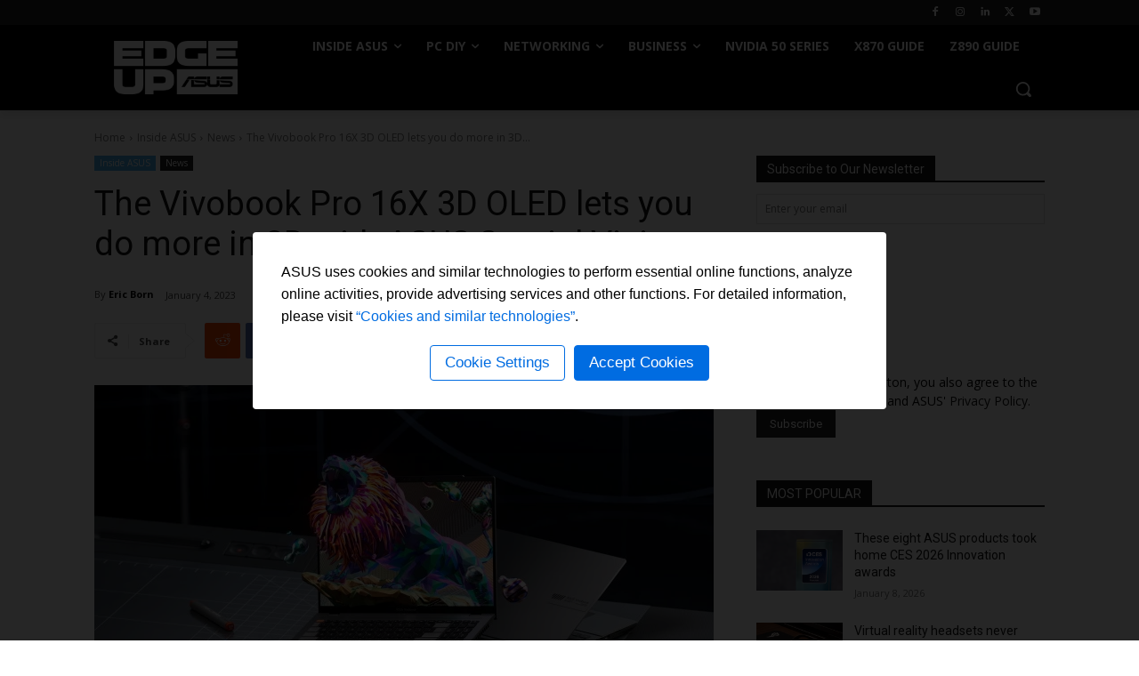

--- FILE ---
content_type: text/css
request_url: https://edgeup.asus.com/wp-content/themes/Newspaper-child/css/alert-info.css
body_size: 2938
content:
#cookie-policy-info,#cookie-policy-info .close,
body.show-cookie-policy-info {
    transition: all .2s ease-in-out;
}

body.show-cookie-policy-info {
    position: relative;
    top: initial!important;

}

#cookie-policy-info {
    -webkit-transition: all .2s ease-in-out;
    -moz-transition: all .2s ease-in-out;
    -o-transition: all .2s ease-in-out;
    transition: all .2s ease-in-out;
    position: fixed;
    top: 0;
    width: 100%;
    height: 100%;
    background-color: rgba(0, 0, 0, 0.85);
    color: #fff;
    font-size: 14px;
    line-height: 1.4em;
    z-index: 9999;
    font-family:"Segoe UI", "Arial";
    display: flex;
    align-items: center;
    justify-content: center;
    @include only-break-xs {
      top: inherit;
      bottom: 0;
    }
}

#cookie-policy-info a{
    color: #006ce1;
    text-decoration: none;
}

#cookie-policy-info .btn-asus {
  // text-shadow: 0 1px 1px rgba(0,0,0,0.3);
  // box-shadow: inset 0 1px 0 rgba(255,255,255,0.2), 0 1px 2px rgba(0,0,0,0.4);
  cursor: pointer;
}

#cookie-policy-info a:hover{
    color: #0074d7;
}

#cookie-policy-info p{
    margin-bottom: 0px !important;
    font-size:16px;
    line-height:25.5px;
    font-family:"Segoe UI", "Arial";
    font-weight: 400;

}

#cookie-policy-info p + p{
    margin-top: 10px !important;
}

#cookie-policy-info .cookie-policy-wrap {
  width: 100%;
  max-width: 712px;
  overflow: hidden;
  height: auto;
  background-color: #fff;
  color: #000;
  font-size: 14px;
  border-radius: 4px;
  padding: 32px !important;
  line-height: 1.4em;
  font-family: "Segoe UI", "?????", "Microsoft JhengHei", "Arial", "????";
  display: flex;
  flex-flow: column;
  align-items: center;

}

#cookie-policy-info .cookie-text-wrap {
    position: relative;
    width: 100%;
    margin: auto;
}

#cookie-policy-info .cookie-btn-box {
  position: relative;
  margin-top: 20px;
}

#cookie-policy-info .btn-ok,
#cookie-policy-info .btn-setting {
  display: inline-flex;
  align-items: center;
  justify-content: center;
  min-height: 40px;
  line-height: 18px;
  padding: 6px 16px !important;
  color: #006ce1;
  border-radius: 4px;
  background: #ffffff;
  font-size: 17px;
  transition: 0.2s;
  box-sizing: border-box;
  cursor: pointer;
  border: 1px solid #006ce1;
}

#cookie-policy-info .btn-ok {
    background: #006ce1;
    color: white;
}

#cookie-policy-info .btn-setting:hover {
    background: #006ce1;
    color: white;
}

#cookie-policy-info .btn-ok:hover {
    background: #006ce1;
    border: 1px solid #006ce1;
    color: white;
}

#cookie-policy-info .btn-ok{
    margin-left: 10px;
}

.show-cookie-policy-info #cookie-policy-info {
    min-height: 90px;
    overflow: hidden;
}

/* lightboxbox */
html.fixed, html.fixed body {
    overflow: hidden;
}

.cookie-policy-lightbox-bg {
    position: absolute;
    top: 0;
    bottom: 0;
    right: 0;
    left: 0;
    background: rgba(0, 0, 0, 0.8);
    z-index: 99999;
    display: none;
}

.cookie-policy-lightbox-wrapper {
    display: none;
    position: fixed;
    top: 0;
    bottom: 0;
    right: 0;
    left: 0;
    z-index: 99999;
    margin: auto !important;
    width: 900px;
    height: 550px;
    background: #ffffff;
    color: #000;
    font-family:"Segoe UI", Arial, sans-serif;
    font-weight: normal;
}

.cookie-policy-lightbox-menu {
    position: relative;
    float: left;
    width: 240px;
    height: 447px;
    background: #eeeeee;
}

.cookie-policy-lightbox-logo {
    display: block;
    width: 107px;
    height: 23px;
    margin: 30px 0 30px 30px !important;
    padding: 0;
    background: url(../images/asus-logo-dark.svg) 0 0 no-repeat;
}

.cookie-policy-lightbox-list {
    position: relative;
    width: 240px;
}
.cookie-policy-lightbox-list ul {
    list-style: none;
    padding: 0;
}
.cookie-policy-lightbox-list li{
    position: relative;
    padding: 20px 0 20px 30px !important;
    font-size: 15px;
    width: 240px;
    min-height: 50px;
    cursor: pointer;
    box-sizing: border-box;
    -webkit-box-sizing: border-box;
    color: #313131;
    margin: 0;
}

.cookie-policy-lightbox-list li.active{
    color: #006ce1;
    background: #ffffff;
}

.cookie-policy-lightbox-content {
    position: relative;
    float: left;
    width: calc(100% - 240px);
    height: 447px;
    overflow-y: auto;
    background: #ffffff;
}

.cookie-policy-lightbox-section{
    position: relative;
    padding: 30px 40px !important;
    box-sizing: border-box;
    -webkit-box-sizing: border-box;
}

.cookie-policy-lightbox-section.isHidden {
    display: none;
}

.cookie-policy-lightbox-active {
    position: relative;
    height: 28px;
    width: 100%;
    display: table;
    margin-bottom: 10px !important;
    font-size: 16px;
    text-align: right;
    font-weight: bold;
}

.cookie-policy-lightbox-active .cookie-policy-lightbox-label{
    display: table-cell;
    vertical-align: middle;
    font-weight: bold;
}

.cookie-policy-lightbox-active .check_box {
  display: table-cell;
  vertical-align: middle;
}

.cookie-policy-lightbox-active .switch-btn {
  position: relative;
  width: 56px;
  height: 28px;
  vertical-align: middle;
  display: table-cell;
  padding-left: 8px;
  box-sizing: border-box;
  -webkit-box-sizing: border-box;
}

.cookie-policy-lightbox-active .switch-btn .switch-check {
  width: 100%;
  height: 100%;
  background: none;
}

.cookie-policy-lightbox-active .switch-btn input {
  position: absolute;
  width: 100%;
  left: 0;
  height: 100%;
  width: 100%;
  display: block;
  opacity: 0;
  z-index: 99;
  margin: 0px;
}

.cookie-policy-lightbox-active .switch-btn input [type=checkbox] {
  position: absolute;
  -moz-opacity: 0;
  -khtml-opacity: 0;
  -webkit-opacity: 0;
  opacity: 0;
  margin: 0px;
  -ms-filter: progid:DXImageTransform.Microsoft.Alpha(opacity=0);
  filter: alpha(opacity=0);
  cursor: pointer;
}

.cookie-policy-lightbox-active .switch-btn .check_box {
  border-radius: 20px;
  background-color: #ddd;
  height: 28px;
  display: block;
  position: relative;
  margin-bottom: 0px;
}

.cookie-policy-lightbox-active .switch-btn .check_box .switch-check {
  position: absolute;
  left: -2px;
  right: 0;
  top: 0;
  bottom: 0;
  transition-duration: .2s;
  padding-bottom: 0;
  z-index: 1;
  width: 26px;
  height: 26px;
  border-radius: 50%;
  background-color: #fff;
  box-shadow: 0px 1px 4px #949494;
  border: 1px solid white;
  top: 1px;
}

.cookie-policy-lightbox-active .switch-btn .check_box .switch-check .icon-switch-check {
  display: none;
  margin: 6px !important;
  width: 13px;
  height: 13px;
  background: url("[data-uri]") no-repeat;
  background-size: 100%;
}

.cookie-policy-lightbox-active .switch-btn.on .check_box {
  background-color: #00a8ff;
  background: -webkit-linear-gradient(left, #33d3fe, #33a8e2);
  /* For Safari 5.1 to 6.0 */
  background: -o-linear-gradient(left, #33d3fe, #33a8e2);
  /* For Opera 11.1 to 12.0 */
  background: -moz-linear-gradient(left, #33d3fe, #33a8e2);
  /* For Firefox 3.6 to 15 */
  background: linear-gradient(to left, #33d3fe, #33a8e2);
  /* Standard syntax */
}

.cookie-policy-lightbox-active .switch-btn.on .check_box .switch-check {
  border: 1px solid #00a8ff;
  transform: translateX(23px);
}

.cookie-policy-lightbox-active .switch-btn.on .check_box .switch-check .icon-switch-check {
  display: block;
}

.cookie-policy-lightbox-title {
    font-size: 18px;
    font-weight: 600;
    text-transform: uppercase;
    color: #000000;
}

.cookie-policy-lightbox-subtitle {
    font-size: 16px;
    margin-top: 8px !important;
    line-height: 1.38;
    color: #000000;
}

.cookie-policy-lightbox-text {
    font-size: 14px;
    line-height: 1.6 !important;
    color: #000 !important;
    margin-top: 30px !important;
    margin-bottom: 0 !important;
    text-align: left !important;
}
.cookie-policy-lightbox-text a {
    color: #0094f2;
}
.cookie-policy-lightbox-bottom {
    position: relative;
    clear: both;
    width: 100%;
    height: 102px;
    background: #ffffff;
    padding: 30px 40px !important;
    text-align: right;
    border-top: 1px solid #dcdcdc;
    box-sizing: border-box;
    -webkit-box-sizing: border-box;
}

.cookie-policy-lightbox-bottom .btn-allow-all,
.cookie-policy-lightbox-bottom .btn-save {
    position: relative;
    display: inline-flex;
    justify-content: center;
    align-items: center;
    padding: 0;
    width: 130px;
    height: 42px;
    font-size: 14px;
    font-weight: 600;
    border-radius: 5px;
    background: #0094f2;
    color: #ffffff;
    cursor: pointer;
    transition: 0.2s all ease-in-out;
    vertical-align: bottom;
    text-align: center;
    box-sizing: border-box;
    -webkit-box-sizing: border-box;
}

.cookie-policy-lightbox-bottom .btn-save {
    margin-left: 10px !important;
}

.cookie-policy-lightbox-bottom .btn-allow-all:hover,
.cookie-policy-lightbox-bottom .btn-save:hover {
    background: #0074d7;
}

@media only screen and (max-width: 1366px) {
  #cookie-policy-info .cookie-policy-wrap{
    width: 94%;
  }
}

@media only screen and (max-width: 960px) {

	#cookie-policy-info {
        // z-index: 998;
        position: fixed;
        bottom: 0;
        padding: 0;
	}

  #cookie-policy-info p {
      font-size:12px;
      line-height:18px;
  }
    #cookie-policy-info .cookie-policy-wrap {
        width: calc(100% - 20px);
        margin: 30px auto !important;
        overflow: initial;
        padding: 24px 16px !important;
    }

    #cookie-policy-info .cookie-text-wrap {
        width: 100%;
        float: none;
    }

    #cookie-policy-info .cookie-btn-box {
        width: 100%;
        float: none;
        margin: 20px 0 0 !important;
        text-align: center;
    }

    #cookie-policy-info .btn-ok,
    #cookie-policy-info .btn-setting {
        width: 100%;
    }

    /*lightbox*/
    .cookie-policy-lightbox-wrapper {
        height: auto;
        width: 100%;
    }

    .cookie-policy-lightbox-header {
        overflow-y: auto;
        box-sizing: border;
        position: relative;
        padding-bottom: 80px !important;
        height: calc(100vh - 74px);
        -webkit-box-sizing: border;
    }

    .cookie-policy-lightbox-content {
        overflow: hidden;
    }

    .cookie-policy-lightbox-menu {
        padding-top: 0.1px;
        float: none;
        width: 100%;
        height: auto;
    }

    .cookie-policy-lightbox-logo {
        margin: 20px 0 20px 20px !important;
    }

    .cookie-policy-lightbox-list {
        width: 100%;
    }

    .cookie-policy-lightbox-list li {
        width: 100%;
        padding: 10px 0 10px 20px !important;
        font-size: 14px;
        border-top: 1px solid #dcdcdc;
        min-height: auto;
        margin: 0;
    }

    .cookie-policy-lightbox-list li:last-child{
        border-bottom: 1px solid #dcdcdc;
    }

    .cookie-policy-lightbox-content {
        float: none;
        width: 100%;
        height: auto;
    }

    .cookie-policy-lightbox-section{
        padding: 28px 20px !important;
    }

    .cookie-policy-lightbox-section[data-content='3'] .cookie-policy-lightbox-active {
        margin-bottom: 20px !important;
    }

    .cookie-policy-lightbox-bottom {
        position: fixed;
        bottom: 0;
        text-align: center;
        padding: 15px 20px !important;
        height: auto;
    }

    .cookie-policy-lightbox-bottom .btn-allow-all, .cookie-policy-lightbox-bottom .btn-save {
        width: calc(50% - 5px);
        max-width: 155px;
    }

    #cookie-policy-info .btn-setting {
        margin-bottom: 10px !important;
    }

    #cookie-policy-info .btn-ok {
      margin-left: 0;
    }

}


--- FILE ---
content_type: application/javascript
request_url: https://edgeup.asus.com/wp-content/themes/Newspaper-child/js/google-analytic-tracking.js?ver=121825
body_size: 3453
content:
// Set Google Analytic ID
var trackingId = "G-7W20LSECK6";
// Set cookie domain. (e.g. localhost, asus.com)
var domain = "asus.com";
//Cookie notice
var cookiefn = {
   val : Object,
   set : function (name,value,expiresec){
       var exdate = new Date();
       exdate.setSeconds(exdate.getSeconds() + expiresec);
       document.cookie = name + "=" +escape(value) + ((expiresec == null) ? "" : ";expires=" + exdate.toGMTString() + ";domain="+domain+"; path = /;secure");
       cookiefn.val[name] = escape(value);
   },
   get : function (name) {
       if (Object.keys(cookiefn.val).length == 0) { cookiefn.init(); }
       cookiefn.get = function (name) { return cookiefn.val[name]; };
       return cookiefn.val[name];
   },
   del : function(name) {
       var exdate = new Date();
       exdate.setTime(exdate.getTime() - 1);
       var cval = cookiefn.get(name);
       document.cookie = name + "=" + cval + "; expires=" + exdate.toGMTString() + ";domain="+domain+"; path = /";
       delete cookiefn.val[name];
   },
   init : function () {
       if (!document.cookie) { return false; }
       var list = document.cookie.split(';');
       for (var i = 0; i < list.length; i++ ) {
           var data = list[i].split('=');
           if (!data[1]) { continue; }
           data[0] = data[0].replace(/^\s+/,'');
           cookiefn.val[data[0]] = unescape(data[1]);
       }
   }
};

function facebookPixel(){
  !function(f,b,e,v,n,t,s)
  {if(f.fbq)return;n=f.fbq=function(){n.callMethod?
  n.callMethod.apply(n,arguments):n.queue.push(arguments)};
  if(!f._fbq)f._fbq=n;n.push=n;n.loaded=!0;n.version='2.0';
  n.queue=[];t=b.createElement(e);t.async=!0;
  t.src=v;s=b.getElementsByTagName(e)[0];
  s.parentNode.insertBefore(t,s)}(window,document,'script',
  'https://connect.facebook.net/en_US/fbevents.js');
  fbq('init', '393071437550964');
  fbq('track', 'PageView');
  fbq('track', 'ViewContent');
}

function googleTag(){
  (function(w,d,s,l,i){w[l]=w[l]||[];w[l].push({'gtm.start': new Date().getTime(),event:'gtm.js'});var f=d.getElementsByTagName(s)[0],
  j=d.createElement(s),dl=l!='dataLayer'?'&l='+l:'';j.async=true;j.src='https://www.googletagmanager.com/gtm.js?id='+i+dl;f.parentNode.insertBefore(j,f);
  })(window,document,'script','dataLayer','GTM-NJRLM8');
}

function acceptAllCookies(){
  gtag('event', 'cookie_notice', {
    'event_category': "Cookie Notice",
    "event_action": "click",
    "event_label" : "Accept All Cookies"
  });
}

function essentialCookies(){
  gtag('consent', 'default', {
    'ad_storage': 'denied',
    'ad_user_data': 'denied',
    'ad_personalization': 'denied',
    'analytics_storage': 'denied'
  });
}

function enableTracking(){
  gtag('js', new Date());
  gtag('config', trackingId);
  facebookPixel();
  jQuery.scrollDepth({
    minHeight: 2000,
    //elements: ['#comments', 'footer'],
    percentage: true,
    userTiming: false,
    pixelDepth: false,
    nonInteraction: false,
    gtmOverride: true
  });
  googleTag();
}

var legalText = "ASUS Rog Strix GL502VS or GL502VSK Model Laptop Purchasers After May 4, 2014. You May Be Entitled to a Cash Payment or Credit Certificate from a Class Action Settlement. Learn more at <a href='http://www.asuslaptopsettlement.com/' target='_blank'>www.asuslaptopsettlement.com</a>."

//-- legal pop-up --//
function showLegalPopup(legalText){

  if (cookiefn.get('isReadLegalPolicyDNT') != '' && cookiefn.get('isReadLegalPolicyDNT') != undefined){
    return;
  } else {
    var newDom = "<div id=\"legal-info\" class=\"legal-container-pop-up\"><div class=\"pop-up-inner\"><a href=\"#\" class=\"pop-up-close\" id=\"btn-close-ck\"></a><div class=\"pop-up-content\">" + legalText + "</div></div></div>";

    $j(newDom).appendTo("body");

    $j("#legal-info .pop-up-close").on("click", function (e) {
      e.preventDefault();
      cookiefn.set('isReadLegalPolicyDNT', 'Yes', 60 * 60 * 24);
      $j("#legal-info").hide();
    });
  }

}

//-- GDPR Cookies Banner -- //
(function(){

  $j(function() {
     //var local = asus ? asus.script.get_local() : "",
     //var local = domain == "10.77.130.109" ? "" : "global",
      var local = "global",
      mobileString, localCookiePolicyString;

    $j.ajax({
        method:"GET",
        url: "https://edgeup.asus.com/wp-content/themes/Newspaper-child/js/cookienotice.json",
        dataType: "jsonp",
        cache: true,
        jsonpCallback:"cookie",
        success: function(data){
          var localString = local.toUpperCase().replace('NEW', '');
          if(data[localString]){
            var stringText = data[localString];

            localCookiePolicyString = $j("body").hasClass("mobile") ? mobileString : localCookiePolicyString;
            showTopBar(stringText);
          }
        }
    });

    //showLegalPopup(legalText);

  });


  function showTopBar(stringText){
    /*prevent ga undefined*/
    var getCookiePolicy = cookiefn ? cookiefn.get('isReadCookiePolicyDNT') : "";

    if (getCookiePolicy == 'Yes') {
      enableTracking();
    }

    if(getCookiePolicy == '' || getCookiePolicy == undefined || getCookiePolicy == 'No' || getCookiePolicy == 'X') {
      // window.ga = function() {
      //    return;
      // };
      // window.fbg = function() {
      //   return;
      // };
    }

    if (cookiefn.get('isReadCookiePolicyDNT') == undefined){
      //cookiefn.set('isReadCookiePolicyDNT', '');
    }

    if (cookiefn.get('isReadCookiePolicyDNT') != '' && cookiefn.get('isReadCookiePolicyDNT') != undefined){
      return;
    }
    else{
      var newDom = "<div id='cookie-policy-info'><div class='cookie-policy-wrap'>"
      + "<div class='cookie-text-wrap'>" + stringText['desktop'] + "</div>"
      + "<div class='cookie-btn-box'>"
      + "<a class='btn-asus btn-setting'>" + stringText['Cookie Settings'] + "</a>"
      + "<a class='btn-asus btn-ok btn-read-ck'>" + stringText['Accept Cookies'] + "</a>"
      + "</div></div></div>";

      $j(newDom).appendTo(".cookie-notice");
      $j("body").addClass('show-cookie-policy-info');
      $j("html").addClass("fixed");
      $j("#cookie-policy-info p")

      $j("#cookie-policy-info")
        .find(".btn-ok")
          .on("click", function(){
            cookiefn.set('isReadCookiePolicyDNT', 'Yes', 60 * 60 * 24 * 3650);
            enableTracking();
            acceptAllCookies();
            $j("body").removeClass('show-cookie-policy-info');
            $j("#cookie-policy-info").hide();
            $j("html").removeClass("fixed");
          }).end()
        .find(".btn-setting")
          .on("click", function () {
            $j("#cookie-policy-lightbox-bg, #cookie-policy-lightbox-wrapper").show();
            $j("html").addClass("fixed");
          });

      //lightbox
      var lightboxBg = "<div id='cookie-policy-lightbox-bg' class='cookie-policy-lightbox-bg'></div>";
      var ligthboxWrapper = "<aside id='cookie-policy-lightbox-wrapper' class='cookie-policy-lightbox-wrapper'>"
      + "<div class='cookie-policy-lightbox-header'>"
      + "<div class='cookie-policy-lightbox-menu'>"
      +  "<div class='cookie-policy-lightbox-logo'>"
      +  "<a href='https://www.asus.com/' class='lightbox-logo'></a>"
      +  "</div>"
      +  "<div class='cookie-policy-lightbox-list'>"
      +   "<ul>"
      +     "<li class='lightbox-list-option active' data-tab='1'>"+ stringText['ASUS'] +"</li>"
      +     "<li class='lightbox-list-option' data-tab='2'>"+ stringText['Essential'] +"</li>"
      +      "<li class='lightbox-list-option' data-tab='3'>"+ stringText['Analytics'] +"</li>"
      +   "</ul>"
      +  "</div>"
      + "</div>"
      + "<div class='cookie-policy-lightbox-content'>"
      +   "<section class='cookie-policy-lightbox-section' data-content='1'>"
      +    "<div class='cookie-policy-lightbox-active'></div>"
      +    "<div class='cookie-policy-lightbox-title'>"+ stringText['ASUS'] +"</div>"
      +    stringText['ASUSText']
      +   "</section>"
      +   "<section class='cookie-policy-lightbox-section isHidden' data-content='2'>"
      +    "<div class='cookie-policy-lightbox-active'><label class='cookie-policy-lightbox-label'>"+ stringText['Always Active'] +"</label></div>"
      +    "<div class='cookie-policy-lightbox-title'>"+ stringText['Essential'] +"</div>"
      +    stringText['EssentialText']
      +   "</section>"
      +   "<section class='cookie-policy-lightbox-section isHidden' data-content='3'>"
      +    "<div class='cookie-policy-lightbox-active'><label class='cookie-policy-lightbox-label'>"+ stringText['Inactive'] +"</label>"
      +    "<div class='switch-btn'>"
      +      "<label for='switch-btn' class='check_box'>"
      +       "<input type='checkbox' class='active-switch'>"
      +       "<span>"
      +         "<img src='[data-uri]'>"
      +       "</span>"
      +      "</label>"
      +     "</div>"
      +    "</div>"
      +    "<div class='cookie-policy-lightbox-title'>"+ stringText['Analytics'] +"</div>"
      +    stringText['AnalyticsText']
      +   "</section>"
      + "</div></div>"
      + "<div class='cookie-policy-lightbox-bottom'>"
      +   "<div class='btn-allow-all btn-read-ck'>"+ stringText['Allow All'] +"</div><div class='btn-save'>"+ stringText['Save Settings'] +"</div>"
      + "</div>"
      + "</aside>";

      $j("body").append(lightboxBg + ligthboxWrapper);

      $j(".lightbox-list-option").on("click", function() {
        var tabNum = $j(this).data("tab");
        $j(".lightbox-list-option").removeClass("active");
        $j(this).addClass("active");

        $j(".cookie-policy-lightbox-section").addClass("isHidden");
        $j(".cookie-policy-lightbox-section[data-content="+tabNum+"]").removeClass("isHidden");
      });

      $j(".active-switch").on("click", function() {
        if (this.checked) {
          $j(this).closest(".switch-btn").addClass("on");
          $j(this).closest(".cookie-policy-lightbox-active").find(".cookie-policy-lightbox-label").text(stringText['Active']);
          $j(".btn-save").addClass(".btn-read-ck");
        } else {
          $j(this).closest(".switch-btn").removeClass("on");
          $j(this).closest(".cookie-policy-lightbox-active").find(".cookie-policy-lightbox-label").text(stringText['Inactive']);
          $j(".btn-save").removeClass(".btn-read-ck");
        }
      });

      $j("#cookie-policy-lightbox-wrapper")
        .find(".btn-allow-all")
          .on("click", function () {
            cookiefn.set('isReadCookiePolicyDNT', 'Yes', 60 * 60 * 24 * 3650);
            enableTracking();
            acceptAllCookies();
            $j("body").removeClass('show-cookie-policy-info');
            $j("html").removeClass("fixed");
            $j("#cookie-policy-lightbox-wrapper, #cookie-policy-lightbox-bg, #cookie-policy-info").hide();
          }).end()
        .find(".btn-save")
          .on("click", function () {
            if ($j(".active-switch").prop("checked")) {
              cookiefn.set('isReadCookiePolicyDNT', 'Yes', 60 * 60 * 24 * 3650);
              enableTracking();
              acceptAllCookies();
            } else {
              cookiefn.set('isReadCookiePolicyDNT', 'No', 60 * 60 * 24 * 2);
              essentialCookies();
            }
            $j("body").removeClass('show-cookie-policy-info');
            $j("html").removeClass("fixed");
            $j("#cookie-policy-lightbox-wrapper, #cookie-policy-lightbox-bg, #cookie-policy-info").hide();
          });
    }
  }
})();
